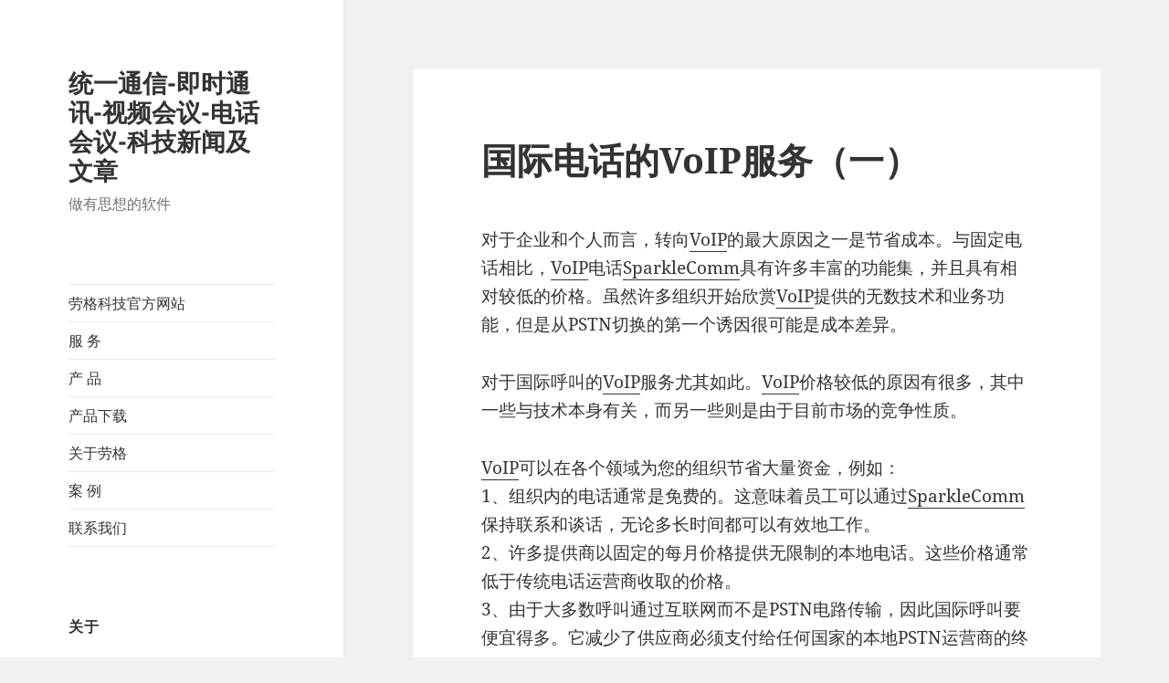

--- FILE ---
content_type: text/html; charset=utf-8
request_url: https://www.loogear.com/topic/2018/12/voip-service-for-international-calls-1
body_size: 7298
content:
<!DOCTYPE html>
<html lang="zh-CN">
<head>
    <meta charset="utf-8" />
<meta http-equiv="X-UA-Compatible" content="IE=edge" />
<meta name="viewport" content="width=device-width, initial-scale=1, maximum-scale=1, user-scalable=no" />
<meta name="generator" content="HTMLy v2.7.4" />
<link rel="icon" type="image/x-icon" href="https://www.loogear.com/topic/favicon.ico" />
<link rel="sitemap" href="https://www.loogear.com/topic/sitemap.xml" />
<link rel="alternate" type="application/rss+xml" title="统一通信-即时通讯-视频会议-电话会议-科技新闻及文章 Feed" href="https://www.loogear.com/topic/feed/rss" />

    <title>国际电话的VoIP服务（一） - 统一通信-即时通讯-视频会议-电话会议-科技新闻及文章</title>
    <meta name="description" content="对于企业和个人而言，转向VoIP的最大原因之一是节省成本。与固定电话相比，VoIP电话SparkleComm具有许多丰富的功能集，并且具有相对较低的价格。虽然许多组织开始欣赏VoIP提供的无数技术和业务功能，但是从PSTN切换的第一个诱因很可能是成本差异。"/>
    <link rel="canonical" href="https://www.loogear.com/topic/2018/12/voip-service-for-international-calls-1" />
        <link rel="stylesheet" id="twentyfifteen-fonts-css" href="https://www.loogear.com/topic/themes/twentyfifteen/css/font.css" type="text/css" media="all">
    <link rel="stylesheet" id="genericons-css" href="https://www.loogear.com/topic/themes/twentyfifteen/genericons/genericons.css" type="text/css" media="all"> 
    <link rel="stylesheet" id="twentyfifteen-style-css" href="https://www.loogear.com/topic/themes/twentyfifteen/css/style.css" type="text/css" media="all">
    <!--[if lt IE 9]>
    <link rel='stylesheet' id='twentyfifteen-ie-css'  href='https://www.loogear.com/topic/themes/twentyfifteen/css/ie.css' type='text/css' media='all' />
    <![endif]-->
    <!--[if lt IE 8]>
    <link rel='stylesheet' id='twentyfifteen-ie7-css'  href='https://www.loogear.com/topic/themes/twentyfifteen/css/ie7.css' type='text/css' media='all' />
    <![endif]-->
</head>
<body class="in-post category-othertechdoc type-post">
    <div id="page" class="hfeed site">
        <div style="top: 0px;" id="sidebar" class="sidebar">
            <header id="masthead" class="site-header" role="banner">
                <div class="site-branding">
                                        <h2 class="site-title"><a href="https://www.loogear.com/topic/" title="统一通信-即时通讯-视频会议-电话会议-科技新闻及文章">统一通信-即时通讯-视频会议-电话会议-科技新闻及文章</a></h2>
                                        <p class="site-description">做有思想的软件</p>
                    <button class="secondary-toggle">Menu and widgets</button>
                </div>
            </header>
            <div id="secondary" class="secondary">
                <div id="widget-area" class="widget-area" role="complementary">
                    <nav id="site-navigation" class="main-navigation">
                        <div class="menu-demo-menu-container">
                            <ul class="nav nav-menu"><li class="item first"><a target="_blank" href="/">劳格科技官方网站</a></li><li class="item"><a target="_blank" href="/service.html">服    务</a></li><li class="item"><a target="_blank" href="/portfolio.html">产       品</a></li><li class="item"><a target="_blank" href="/download.html">产品下载</a></li><li class="item"><a target="_blank" href="/about.html">关于劳格</a></li><li class="item"><a target="_blank" href="/topic/user-cases">案   例</a></li><li class="item last"><a target="_blank" href="/contact.html">联系我们</a></li></ul>                        </div>
                    </nav>
                    <aside class="widget widget_meta">
		    <h2 class="widget-title">关于</h2>
                        <p>来自劳格科技的软件产品，是通过规范的设计、专业的构思 ，并且经过软件工程师精心打造的软件系统。</p>
                    </aside>                    
                    <nav id="social-navigation" class="social-navigation" role="navigation">
                        <div class="menu-social-links-container">
                            <ul id="menu-social-links" class="menu">
                                <li class="menu-item">
                                    <a href="http://blog.sina.com.cn/rolandyue">
                                    <span class="screen-reader-text">Twitter</span>
                                    </a>
                                </li>
                                <li class="menu-item">
                                    <a href="http://blog.sina.com.cn/loogear">
                                    <span class="screen-reader-text">Facebook</span>
                                    </a>
                                </li>
                                <li class="menu-item">
                                    <a href="http://blog.163.com/heking_yue">
                                    <span class="screen-reader-text">Google</span>
                                    </a>
                                </li>
                            </ul>
                        </div>
                    </nav>
                    <aside class="widget search">
                        <form><input type="search" name="search" class="form-control" placeholder="输入查询文字如:SparkleComm"></form>
                    </aside>                            
                    <aside class="widget widget_meta">
		    <h2 class="widget-title">最近发布</h2>
                        <ul><li><a href="https://www.loogear.com/topic/2026/01/字幕如何让会议更专业术语与语境的双重优化">字幕如何让会议更专业：术语与语境的双重优化</a></li><li><a href="https://www.loogear.com/topic/2026/01/即时通讯如何维系远程团队的心跳">即时通讯如何维系远程团队的“心跳”</a></li><li><a href="https://www.loogear.com/topic/2026/01/从专用电台到口袋工具ptt的软件化转身">从专用电台到口袋工具：PTT的软件化转身</a></li><li><a href="https://www.loogear.com/topic/2026/01/the-art-of-teleconferencing-when-technology-meets-humanized-communication">电话会议的艺术:当科技遇见人性化沟通</a></li><li><a href="https://www.loogear.com/topic/2026/01/after-the-meeting-how-can-one-easily-grasp-the-details-of-each-communication">会议结束后，如何轻松掌握每一场沟通的细节?</a></li><li><a href="https://www.loogear.com/topic/2026/01/how-can-a-host-make-the-meeting-management-process-more-efficient">主持人如何让会议管理更高效</a></li><li><a href="https://www.loogear.com/topic/2026/01/声音的资产">声音的资产</a></li><li><a href="https://www.loogear.com/topic/2026/01/数字工作的意识流">数字工作的意识流</a></li><li><a href="https://www.loogear.com/topic/2026/01/dont-mute-your-business-phone-answer-incoming-calls-immediately">业务电话别静音，秒接来电</a></li><li><a href="https://www.loogear.com/topic/2026/01/message-transmission-starting-with-instant-messaging">消息传递，从即时通讯开始</a></li><li><a href="https://www.loogear.com/topic/2026/01/通话前的预演当软电话学会为你提前思考">通话前的“预演”：当软电话学会为你提前思考</a></li><li><a href="https://www.loogear.com/topic/2026/01/会议防失真指南用好工具校准信息">会议防失真指南：用好工具，校准信息</a></li><li><a href="https://www.loogear.com/topic/2026/01/新人上手指南一张看不见的团队协作地图">新人上手指南：一张看不见的团队协作地图</a></li><li><a href="https://www.loogear.com/topic/2026/01/ptt手机对讲如何折叠工作流">PTT手机对讲如何折叠工作流</a></li><li><a href="https://www.loogear.com/topic/2026/01/the-butterfly-effect-of-algorithm-upgrade-the-compatibility-philosophy-of-unified-communication-platforms">算法升级的蝴蝶效应:统一通信平台的兼容性哲学</a></li><li><a href="https://www.loogear.com/topic/2026/01/intelligent-flow-control-technology-for-low-latency-video-transmission">低延迟视频传输智能流控技术</a></li><li><a href="https://www.loogear.com/topic/2026/01/video-conference-an-essential-element-in-business-operations">视频会议-商业中不可或缺的存在</a></li><li><a href="https://www.loogear.com/topic/2026/01/breaking-down-spatial-barriers-sparklecomm-makes-meeting-communication-more-efficient">打破空间壁垒，SparkleComm让会议沟通更高效</a></li><li><a href="https://www.loogear.com/topic/2026/01/teleconference-the-super-connector-of-modern-business">电话会议：现代商业的超级连接器</a></li><li><a href="https://www.loogear.com/topic/2026/01/企业文化的新陈代谢场">企业文化的新陈代谢场</a></li></ul>                    </aside>
                                                            <aside class="widget widget_meta">
			<h2 class="widget-title">归档</h2>
                        <ul class="archivegroup"><li class="expanded"><a href="javascript:void(0)" class="toggle" onclick="                    if (this.parentNode.className.indexOf('expanded') > -1){this.parentNode.className = 'collapsed';this.innerHTML = '&#9658;';} else {this.parentNode.className = 'expanded';this.innerHTML = '&#9660;';}">&#9660;</a> <a href="https://www.loogear.com/topic/archive/2026">2026</a> <span class="count">(45)</span><ul class="month"><li class="item"><a href="https://www.loogear.com/topic/archive/2026-01">01月</a> <span class="count">(45)</span></li></ul></li></ul><ul class="archivegroup"><li class="collapsed"><a href="javascript:void(0)" class="toggle" onclick="                    if (this.parentNode.className.indexOf('expanded') > -1){this.parentNode.className = 'collapsed';this.innerHTML = '&#9658;';} else {this.parentNode.className = 'expanded';this.innerHTML = '&#9660;';}">&#9658;</a> <a href="https://www.loogear.com/topic/archive/2025">2025</a> <span class="count">(628)</span><ul class="month"><li class="item"><a href="https://www.loogear.com/topic/archive/2025-12">12月</a> <span class="count">(101)</span></li><li class="item"><a href="https://www.loogear.com/topic/archive/2025-11">11月</a> <span class="count">(72)</span></li><li class="item"><a href="https://www.loogear.com/topic/archive/2025-10">10月</a> <span class="count">(71)</span></li><li class="item"><a href="https://www.loogear.com/topic/archive/2025-09">09月</a> <span class="count">(50)</span></li><li class="item"><a href="https://www.loogear.com/topic/archive/2025-08">08月</a> <span class="count">(37)</span></li><li class="item"><a href="https://www.loogear.com/topic/archive/2025-07">07月</a> <span class="count">(40)</span></li><li class="item"><a href="https://www.loogear.com/topic/archive/2025-06">06月</a> <span class="count">(42)</span></li><li class="item"><a href="https://www.loogear.com/topic/archive/2025-05">05月</a> <span class="count">(47)</span></li><li class="item"><a href="https://www.loogear.com/topic/archive/2025-04">04月</a> <span class="count">(39)</span></li><li class="item"><a href="https://www.loogear.com/topic/archive/2025-03">03月</a> <span class="count">(46)</span></li><li class="item"><a href="https://www.loogear.com/topic/archive/2025-02">02月</a> <span class="count">(44)</span></li><li class="item"><a href="https://www.loogear.com/topic/archive/2025-01">01月</a> <span class="count">(39)</span></li></ul></li></ul><ul class="archivegroup"><li class="collapsed"><a href="javascript:void(0)" class="toggle" onclick="                    if (this.parentNode.className.indexOf('expanded') > -1){this.parentNode.className = 'collapsed';this.innerHTML = '&#9658;';} else {this.parentNode.className = 'expanded';this.innerHTML = '&#9660;';}">&#9658;</a> <a href="https://www.loogear.com/topic/archive/2024">2024</a> <span class="count">(730)</span><ul class="month"><li class="item"><a href="https://www.loogear.com/topic/archive/2024-12">12月</a> <span class="count">(49)</span></li><li class="item"><a href="https://www.loogear.com/topic/archive/2024-11">11月</a> <span class="count">(63)</span></li><li class="item"><a href="https://www.loogear.com/topic/archive/2024-10">10月</a> <span class="count">(64)</span></li><li class="item"><a href="https://www.loogear.com/topic/archive/2024-09">09月</a> <span class="count">(59)</span></li><li class="item"><a href="https://www.loogear.com/topic/archive/2024-08">08月</a> <span class="count">(91)</span></li><li class="item"><a href="https://www.loogear.com/topic/archive/2024-07">07月</a> <span class="count">(98)</span></li><li class="item"><a href="https://www.loogear.com/topic/archive/2024-06">06月</a> <span class="count">(71)</span></li><li class="item"><a href="https://www.loogear.com/topic/archive/2024-05">05月</a> <span class="count">(58)</span></li><li class="item"><a href="https://www.loogear.com/topic/archive/2024-04">04月</a> <span class="count">(54)</span></li><li class="item"><a href="https://www.loogear.com/topic/archive/2024-03">03月</a> <span class="count">(42)</span></li><li class="item"><a href="https://www.loogear.com/topic/archive/2024-02">02月</a> <span class="count">(30)</span></li><li class="item"><a href="https://www.loogear.com/topic/archive/2024-01">01月</a> <span class="count">(51)</span></li></ul></li></ul><ul class="archivegroup"><li class="collapsed"><a href="javascript:void(0)" class="toggle" onclick="                    if (this.parentNode.className.indexOf('expanded') > -1){this.parentNode.className = 'collapsed';this.innerHTML = '&#9658;';} else {this.parentNode.className = 'expanded';this.innerHTML = '&#9660;';}">&#9658;</a> <a href="https://www.loogear.com/topic/archive/2023">2023</a> <span class="count">(566)</span><ul class="month"><li class="item"><a href="https://www.loogear.com/topic/archive/2023-12">12月</a> <span class="count">(42)</span></li><li class="item"><a href="https://www.loogear.com/topic/archive/2023-11">11月</a> <span class="count">(60)</span></li><li class="item"><a href="https://www.loogear.com/topic/archive/2023-10">10月</a> <span class="count">(49)</span></li><li class="item"><a href="https://www.loogear.com/topic/archive/2023-09">09月</a> <span class="count">(47)</span></li><li class="item"><a href="https://www.loogear.com/topic/archive/2023-08">08月</a> <span class="count">(50)</span></li><li class="item"><a href="https://www.loogear.com/topic/archive/2023-07">07月</a> <span class="count">(49)</span></li><li class="item"><a href="https://www.loogear.com/topic/archive/2023-06">06月</a> <span class="count">(42)</span></li><li class="item"><a href="https://www.loogear.com/topic/archive/2023-05">05月</a> <span class="count">(43)</span></li><li class="item"><a href="https://www.loogear.com/topic/archive/2023-04">04月</a> <span class="count">(44)</span></li><li class="item"><a href="https://www.loogear.com/topic/archive/2023-03">03月</a> <span class="count">(50)</span></li><li class="item"><a href="https://www.loogear.com/topic/archive/2023-02">02月</a> <span class="count">(44)</span></li><li class="item"><a href="https://www.loogear.com/topic/archive/2023-01">01月</a> <span class="count">(46)</span></li></ul></li></ul><ul class="archivegroup"><li class="collapsed"><a href="javascript:void(0)" class="toggle" onclick="                    if (this.parentNode.className.indexOf('expanded') > -1){this.parentNode.className = 'collapsed';this.innerHTML = '&#9658;';} else {this.parentNode.className = 'expanded';this.innerHTML = '&#9660;';}">&#9658;</a> <a href="https://www.loogear.com/topic/archive/2022">2022</a> <span class="count">(1131)</span><ul class="month"><li class="item"><a href="https://www.loogear.com/topic/archive/2022-12">12月</a> <span class="count">(71)</span></li><li class="item"><a href="https://www.loogear.com/topic/archive/2022-11">11月</a> <span class="count">(56)</span></li><li class="item"><a href="https://www.loogear.com/topic/archive/2022-10">10月</a> <span class="count">(45)</span></li><li class="item"><a href="https://www.loogear.com/topic/archive/2022-09">09月</a> <span class="count">(86)</span></li><li class="item"><a href="https://www.loogear.com/topic/archive/2022-08">08月</a> <span class="count">(107)</span></li><li class="item"><a href="https://www.loogear.com/topic/archive/2022-07">07月</a> <span class="count">(97)</span></li><li class="item"><a href="https://www.loogear.com/topic/archive/2022-06">06月</a> <span class="count">(101)</span></li><li class="item"><a href="https://www.loogear.com/topic/archive/2022-05">05月</a> <span class="count">(122)</span></li><li class="item"><a href="https://www.loogear.com/topic/archive/2022-04">04月</a> <span class="count">(120)</span></li><li class="item"><a href="https://www.loogear.com/topic/archive/2022-03">03月</a> <span class="count">(136)</span></li><li class="item"><a href="https://www.loogear.com/topic/archive/2022-02">02月</a> <span class="count">(81)</span></li><li class="item"><a href="https://www.loogear.com/topic/archive/2022-01">01月</a> <span class="count">(109)</span></li></ul></li></ul><ul class="archivegroup"><li class="collapsed"><a href="javascript:void(0)" class="toggle" onclick="                    if (this.parentNode.className.indexOf('expanded') > -1){this.parentNode.className = 'collapsed';this.innerHTML = '&#9658;';} else {this.parentNode.className = 'expanded';this.innerHTML = '&#9660;';}">&#9658;</a> <a href="https://www.loogear.com/topic/archive/2021">2021</a> <span class="count">(1705)</span><ul class="month"><li class="item"><a href="https://www.loogear.com/topic/archive/2021-12">12月</a> <span class="count">(129)</span></li><li class="item"><a href="https://www.loogear.com/topic/archive/2021-11">11月</a> <span class="count">(123)</span></li><li class="item"><a href="https://www.loogear.com/topic/archive/2021-10">10月</a> <span class="count">(92)</span></li><li class="item"><a href="https://www.loogear.com/topic/archive/2021-09">09月</a> <span class="count">(137)</span></li><li class="item"><a href="https://www.loogear.com/topic/archive/2021-08">08月</a> <span class="count">(146)</span></li><li class="item"><a href="https://www.loogear.com/topic/archive/2021-07">07月</a> <span class="count">(171)</span></li><li class="item"><a href="https://www.loogear.com/topic/archive/2021-06">06月</a> <span class="count">(173)</span></li><li class="item"><a href="https://www.loogear.com/topic/archive/2021-05">05月</a> <span class="count">(143)</span></li><li class="item"><a href="https://www.loogear.com/topic/archive/2021-04">04月</a> <span class="count">(173)</span></li><li class="item"><a href="https://www.loogear.com/topic/archive/2021-03">03月</a> <span class="count">(172)</span></li><li class="item"><a href="https://www.loogear.com/topic/archive/2021-02">02月</a> <span class="count">(96)</span></li><li class="item"><a href="https://www.loogear.com/topic/archive/2021-01">01月</a> <span class="count">(150)</span></li></ul></li></ul><ul class="archivegroup"><li class="collapsed"><a href="javascript:void(0)" class="toggle" onclick="                    if (this.parentNode.className.indexOf('expanded') > -1){this.parentNode.className = 'collapsed';this.innerHTML = '&#9658;';} else {this.parentNode.className = 'expanded';this.innerHTML = '&#9660;';}">&#9658;</a> <a href="https://www.loogear.com/topic/archive/2020">2020</a> <span class="count">(2304)</span><ul class="month"><li class="item"><a href="https://www.loogear.com/topic/archive/2020-12">12月</a> <span class="count">(186)</span></li><li class="item"><a href="https://www.loogear.com/topic/archive/2020-11">11月</a> <span class="count">(147)</span></li><li class="item"><a href="https://www.loogear.com/topic/archive/2020-10">10月</a> <span class="count">(131)</span></li><li class="item"><a href="https://www.loogear.com/topic/archive/2020-09">09月</a> <span class="count">(199)</span></li><li class="item"><a href="https://www.loogear.com/topic/archive/2020-08">08月</a> <span class="count">(197)</span></li><li class="item"><a href="https://www.loogear.com/topic/archive/2020-07">07月</a> <span class="count">(234)</span></li><li class="item"><a href="https://www.loogear.com/topic/archive/2020-06">06月</a> <span class="count">(232)</span></li><li class="item"><a href="https://www.loogear.com/topic/archive/2020-05">05月</a> <span class="count">(208)</span></li><li class="item"><a href="https://www.loogear.com/topic/archive/2020-04">04月</a> <span class="count">(223)</span></li><li class="item"><a href="https://www.loogear.com/topic/archive/2020-03">03月</a> <span class="count">(222)</span></li><li class="item"><a href="https://www.loogear.com/topic/archive/2020-02">02月</a> <span class="count">(185)</span></li><li class="item"><a href="https://www.loogear.com/topic/archive/2020-01">01月</a> <span class="count">(140)</span></li></ul></li></ul><ul class="archivegroup"><li class="collapsed"><a href="javascript:void(0)" class="toggle" onclick="                    if (this.parentNode.className.indexOf('expanded') > -1){this.parentNode.className = 'collapsed';this.innerHTML = '&#9658;';} else {this.parentNode.className = 'expanded';this.innerHTML = '&#9660;';}">&#9658;</a> <a href="https://www.loogear.com/topic/archive/2019">2019</a> <span class="count">(2423)</span><ul class="month"><li class="item"><a href="https://www.loogear.com/topic/archive/2019-12">12月</a> <span class="count">(238)</span></li><li class="item"><a href="https://www.loogear.com/topic/archive/2019-11">11月</a> <span class="count">(209)</span></li><li class="item"><a href="https://www.loogear.com/topic/archive/2019-10">10月</a> <span class="count">(191)</span></li><li class="item"><a href="https://www.loogear.com/topic/archive/2019-09">09月</a> <span class="count">(220)</span></li><li class="item"><a href="https://www.loogear.com/topic/archive/2019-08">08月</a> <span class="count">(210)</span></li><li class="item"><a href="https://www.loogear.com/topic/archive/2019-07">07月</a> <span class="count">(203)</span></li><li class="item"><a href="https://www.loogear.com/topic/archive/2019-06">06月</a> <span class="count">(184)</span></li><li class="item"><a href="https://www.loogear.com/topic/archive/2019-05">05月</a> <span class="count">(196)</span></li><li class="item"><a href="https://www.loogear.com/topic/archive/2019-04">04月</a> <span class="count">(177)</span></li><li class="item"><a href="https://www.loogear.com/topic/archive/2019-03">03月</a> <span class="count">(224)</span></li><li class="item"><a href="https://www.loogear.com/topic/archive/2019-02">02月</a> <span class="count">(154)</span></li><li class="item"><a href="https://www.loogear.com/topic/archive/2019-01">01月</a> <span class="count">(217)</span></li></ul></li></ul><ul class="archivegroup"><li class="collapsed"><a href="javascript:void(0)" class="toggle" onclick="                    if (this.parentNode.className.indexOf('expanded') > -1){this.parentNode.className = 'collapsed';this.innerHTML = '&#9658;';} else {this.parentNode.className = 'expanded';this.innerHTML = '&#9660;';}">&#9658;</a> <a href="https://www.loogear.com/topic/archive/2018">2018</a> <span class="count">(1578)</span><ul class="month"><li class="item"><a href="https://www.loogear.com/topic/archive/2018-12">12月</a> <span class="count">(222)</span></li><li class="item"><a href="https://www.loogear.com/topic/archive/2018-11">11月</a> <span class="count">(246)</span></li><li class="item"><a href="https://www.loogear.com/topic/archive/2018-10">10月</a> <span class="count">(238)</span></li><li class="item"><a href="https://www.loogear.com/topic/archive/2018-09">09月</a> <span class="count">(216)</span></li><li class="item"><a href="https://www.loogear.com/topic/archive/2018-08">08月</a> <span class="count">(185)</span></li><li class="item"><a href="https://www.loogear.com/topic/archive/2018-07">07月</a> <span class="count">(207)</span></li><li class="item"><a href="https://www.loogear.com/topic/archive/2018-06">06月</a> <span class="count">(112)</span></li><li class="item"><a href="https://www.loogear.com/topic/archive/2018-05">05月</a> <span class="count">(136)</span></li><li class="item"><a href="https://www.loogear.com/topic/archive/2018-04">04月</a> <span class="count">(16)</span></li></ul></li></ul>                    </aside>
                    <aside class="widget widget_meta">
                        <h2 class="widget-title">分类</h2>
                        <ul><li><a href="https://www.loogear.com/topic/category/callcenter">呼叫中心</a></li><li><a href="https://www.loogear.com/topic/category/download">下载</a></li><li><a href="https://www.loogear.com/topic/category/news">新闻</a></li><li><a href="https://www.loogear.com/topic/category/operation-manual">SparkleComm操作手册</a></li><li><a href="https://www.loogear.com/topic/category/opinion">观点</a></li><li><a href="https://www.loogear.com/topic/category/othertechdoc">其他技术资料</a></li><li><a href="https://www.loogear.com/topic/category/recruitment">招聘</a></li><li><a href="https://www.loogear.com/topic/category/techdoc">技术文章</a></li><li><a href="https://www.loogear.com/topic/category/uncategorized">未分类</a></li><li><a href="https://www.loogear.com/topic/category/update-version">版本更新</a></li><li><a href="https://www.loogear.com/topic/category/user-experience">用户体验</a></li><li><a href="https://www.loogear.com/topic/category/vido-posts">视频</a></li><li><a href="https://www.loogear.com/topic/category/扫码挪车">扫码挪车</a></li></ul>                    </aside>
                    <aside class="widget widget_meta">
		    <h2 class="widget-title">热门标签</h2>
                                                        <ul>
                                                            <li><a class="more-link" href="https://www.loogear.com/topic/tag/sparklecomm">SparkleComm (9908)</a></li>
                                                                                            <li><a class="more-link" href="https://www.loogear.com/topic/tag/视频会议">视频会议 (4228)</a></li>
                                                                                            <li><a class="more-link" href="https://www.loogear.com/topic/tag/统一通信">统一通信 (3322)</a></li>
                                                                                            <li><a class="more-link" href="https://www.loogear.com/topic/tag/voip">VoIP (2523)</a></li>
                                                                                            <li><a class="more-link" href="https://www.loogear.com/topic/tag/呼叫中心">呼叫中心 (1137)</a></li>
                                                            </ul>
                    </aside>
                </div>
            </div>
        </div>                
        <div id="content" class="site-content">
            <div id="primary" class="content-area">
                <main id="main" class="site-main" role="main">
                    <article class="post type-post hentry ">
                    <header class="entry-header">
                            <h1 class="entry-title">国际电话的VoIP服务（一）</h1>
            </header>
    <div class="entry-content">
        <p>对于企业和个人而言，转向<a href="https://www.loogear.com/portfolio/voip.html">VoIP</a>的最大原因之一是节省成本。与固定电话相比，<a href="https://www.loogear.com/portfolio/voip.html">VoIP</a>电话<a href="https://www.loogear.com/portfolio/ucs.html">SparkleComm</a>具有许多丰富的功能集，并且具有相对较低的价格。虽然许多组织开始欣赏<a href="https://www.loogear.com/portfolio/voip.html">VoIP</a>提供的无数技术和业务功能，但是从PSTN切换的第一个诱因很可能是成本差异。</p>

<p>对于国际呼叫的<a href="https://www.loogear.com/portfolio/voip.html">VoIP</a>服务尤其如此。<a href="https://www.loogear.com/portfolio/voip.html">VoIP</a>价格较低的原因有很多，其中一些与技术本身有关，而另一些则是由于目前市场的竞争性质。</p>

<p><a href="https://www.loogear.com/portfolio/voip.html">VoIP</a>可以在各个领域为您的组织节省大量资金，例如：<br>
1、组织内的电话通常是免费的。这意味着员工可以通过<a href="https://www.loogear.com/portfolio/ucs.html">SparkleComm</a>保持联系和谈话，无论多长时间都可以有效地工作。<br>
2、许多提供商以固定的每月价格提供无限制的本地电话。这些价格通常低于传统电话运营商收取的价格。<br>
3、由于大多数呼叫通过互联网而不是PSTN电路传输，因此国际呼叫要便宜得多。它减少了供应商必须支付给任何国家的本地PSTN运营商的终止费用。除了购买台式电话之外，该组织不必投资硬件。<br>
4、没有服务合同或维护协议，因为组织没有维护，维修或更换的设备。<a href="https://www.loogear.com/portfolio/voip.html">VoIP</a>供应商在大多数情况下都在无合同的环境中运营<br></p>

<p><strong>各种类型的VoIP服务呼叫计划</strong></p>

<p>如果您曾经比较过托管的<a href="https://www.loogear.com/portfolio/voip.html">VoIP</a>定价计划，您就会知道报价通常不能说明整个故事。这不仅仅是选择提供最便宜价格的供应商，而是最佳价值通常取决于价格中包含的内容以及如何计算价格。这意味着即使两个供应商提供相同的价格，您的每月总账单也会因其他变量而有很大差异。</p>

<p><strong>按照你的方式付费和分钟的套装</strong></p>

<p>托管<a href="https://www.loogear.com/portfolio/voip.html">VoIP</a>服务基本上有两种类型的呼叫计划。一种是按需付费选项，可由不同提供商以不同名称调用。这意味着供应商将收取固定的每月价格，并且将以特定费率收费。因此，除固定成本外，可变成本将根据当月的呼叫数量增加或减少。</p>
    </div>
    <style>.related {padding-bottom:2em;}.related p {margin-top:0;margin-bottom:0.5em;} .related ul {margin-left:1em;}</style>
    <div class="related entry-content">
        <hr>
        <p><strong>相关文章</strong></p>
        <ul><li><a href="https://www.loogear.com/topic/2019/09/the-benefits-of-interactive-learning-1">互动学习的好处（一）</a></li><li><a href="https://www.loogear.com/topic/2021/06/automatic-patient-abduction-how-much-is-too-much-2">自动患者外展：多少是太多？（二）</a></li><li><a href="https://www.loogear.com/topic/2021/07/understand-the-pros-and-cons-of-virtual-meetings-2">了解虚拟会议的利弊（二）</a></li><li><a href="https://www.loogear.com/topic/2019/07/supermarket-driving-via-video-phone-calls-can-simplify-your-life">视频通话如何简化您的生活</a></li><li><a href="https://www.loogear.com/topic/2019/04/the-benefits-of-voip-for-business">VoIP对企业的好处</a></li><li><a href="https://www.loogear.com/topic/2022/03/3-ways-sparklecomm-unified-communications-as-a-service-supports-business-goals">SparkleComm统一通信即服务 支持业务目标的 3 种方式</a></li><li><a href="https://www.loogear.com/topic/2020/11/how-to-set-up-voip-4">设置VoIP电话系统的7个简单步骤（四）</a></li><li><a href="https://www.loogear.com/topic/2019/02/5-considerations-for-choosing-an-on-premises-voip-platform-2">选择内部部署VoIP平台的5个注意事项 （二）</a></li><li><a href="https://www.loogear.com/topic/2020/12/voip-basics-2">VoIP基础知识：掌握IP语音的初学者指南（二）</a></li><li><a href="https://www.loogear.com/topic/2019/02/how-to-successfully-deploy-a-team-collaboration-platform-1">如何成功部署团队协作平台（一）</a></li></ul>    </div>
    <div class="author-info">
        <h2 class="author-heading">本文发布者:</h2>
        <div class="author-avatar">
            <img width="56" height="56" class="avatar avatar-56" src="https://www.loogear.com/topic/themes/loogear/images/avatar.png" alt="王玲">    
        </div><!-- .author-avatar -->
        <div class="author-description">
            <h3 class="author-title">王玲</h3>
            <p>不忘初心，方得始终。</p>
        </div><!-- .author-description -->
    </div>
    <footer class="entry-footer">
        <span class="posted-on">
            <a href="https://www.loogear.com/topic/2018/12/voip-service-for-international-calls-1" rel="permalink"><time class="entry-date published updated">2018年12月26日</time></a>
        </span>
        <span class="byline">
            <span class="author vcard">
                <a href="https://www.loogear.com/topic/author/Elaine">Elaine</a>
            </span>
        </span>
        <span class="cat-links">
            <a href="https://www.loogear.com/topic/category/othertechdoc">其他技术资料</a>        </span>
        <span class="tags-links">
            <a rel="tag" href="https://www.loogear.com/topic/tag/voip">VoIP</a> <a rel="tag" href="https://www.loogear.com/topic/tag/sparklecomm">SparkleComm</a>        </span>
            </footer>
</article>
<nav role="navigation" class="navigation post-navigation">
    <h2 class="screen-reader-text">Post navigation</h2>
    <div class="nav-links">
                    <div class="nav-previous"><a style="background-image: url();" rel="prev" href="https://www.loogear.com/topic/2018/12/the-future-of-cloud-services-1"><span style="" aria-hidden="true" class="meta-nav">上一篇</span> <span class="screen-reader-text">上一篇文章:</span> <span class="post-title">云服务的未来（一）</span></a></div>
                            <div class="nav-next"><a style="background-image: url();" rel="next" href="https://www.loogear.com/topic/2018/12/voip-service-for-international-calls-2"><span style="" aria-hidden="true" class="meta-nav">下一篇</span> <span class="screen-reader-text">下一篇文章:</span> <span class="post-title">国际电话的VoIP服务（二）</span></a></div>
            </div>
</nav>                </main>
            </div>
        </div>
        <footer id="colophon" class="site-footer" role="contentinfo">
            <div class="site-info">
                 <p>2018 Loogear Inc.重庆劳格科技有限公司 www.loogear.com. |渝ICP备13001524号</p><p> <a href="https://www.loogear.com" target="_blank">www.loogear.com</a></p>            </div>
        </footer>
    </div>
    <script type="text/javascript">
    /* <![CDATA[ */
    var screenReaderText = {"expand":"<span class=\"screen-reader-text\">expand child menu<\/span>","collapse":"<span class=\"screen-reader-text\">collapse child menu<\/span>"};
    /* ]]> */
    </script>
    <!--[if lte IE 8]><script type='text/javascript' src='https://www.loogear.com/topic/themes/twentyfifteen/js/html5.js'></script><![endif]-->
    <script type="text/javascript" src="https://www.loogear.com/topic/themes/twentyfifteen/js/jquery.js"></script>
    <script type="text/javascript" src="https://www.loogear.com/topic/themes/twentyfifteen/js/jquery-migrate.js"></script>
    <script type="text/javascript" src="https://www.loogear.com/topic/themes/twentyfifteen/js/functions.js"></script>
    <script type="text/javascript" src="https://www.loogear.com/topic/themes/twentyfifteen/js/skip-link-focus-fix.js"></script>
    </body>
<script src="/js/util.js"></script>

</html>